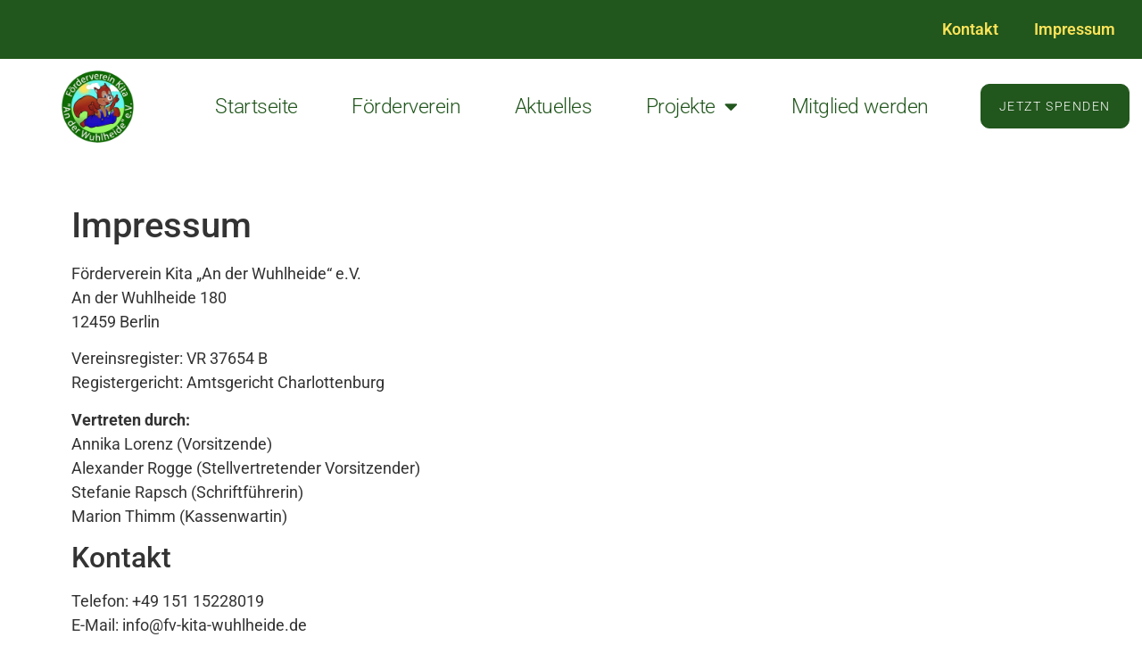

--- FILE ---
content_type: text/css
request_url: https://fv-kita-wuhlheide.de/wp-content/uploads/elementor/css/post-772.css?ver=1762286389
body_size: 1734
content:
.elementor-772 .elementor-element.elementor-element-0c21541:not(.elementor-motion-effects-element-type-background), .elementor-772 .elementor-element.elementor-element-0c21541 > .elementor-motion-effects-container > .elementor-motion-effects-layer{background-color:var( --e-global-color-primary );}.elementor-772 .elementor-element.elementor-element-0c21541{transition:background 0.3s, border 0.3s, border-radius 0.3s, box-shadow 0.3s;margin-top:0px;margin-bottom:0px;padding:0px 0px 0px 0px;}.elementor-772 .elementor-element.elementor-element-0c21541 > .elementor-background-overlay{transition:background 0.3s, border-radius 0.3s, opacity 0.3s;}.elementor-772 .elementor-element.elementor-element-aaeda07{--spacer-size:0px;}.elementor-772 .elementor-element.elementor-element-aaeda07 > .elementor-widget-container{margin:0px 0px 0px 0px;padding:0px 0px 0px 0px;}.elementor-widget-nav-menu .elementor-nav-menu .elementor-item{font-family:var( --e-global-typography-primary-font-family ), Sans-serif;font-weight:var( --e-global-typography-primary-font-weight );}.elementor-widget-nav-menu .elementor-nav-menu--main .elementor-item{color:var( --e-global-color-text );fill:var( --e-global-color-text );}.elementor-widget-nav-menu .elementor-nav-menu--main .elementor-item:hover,
					.elementor-widget-nav-menu .elementor-nav-menu--main .elementor-item.elementor-item-active,
					.elementor-widget-nav-menu .elementor-nav-menu--main .elementor-item.highlighted,
					.elementor-widget-nav-menu .elementor-nav-menu--main .elementor-item:focus{color:var( --e-global-color-accent );fill:var( --e-global-color-accent );}.elementor-widget-nav-menu .elementor-nav-menu--main:not(.e--pointer-framed) .elementor-item:before,
					.elementor-widget-nav-menu .elementor-nav-menu--main:not(.e--pointer-framed) .elementor-item:after{background-color:var( --e-global-color-accent );}.elementor-widget-nav-menu .e--pointer-framed .elementor-item:before,
					.elementor-widget-nav-menu .e--pointer-framed .elementor-item:after{border-color:var( --e-global-color-accent );}.elementor-widget-nav-menu{--e-nav-menu-divider-color:var( --e-global-color-text );}.elementor-widget-nav-menu .elementor-nav-menu--dropdown .elementor-item, .elementor-widget-nav-menu .elementor-nav-menu--dropdown  .elementor-sub-item{font-family:var( --e-global-typography-accent-font-family ), Sans-serif;font-weight:var( --e-global-typography-accent-font-weight );}.elementor-772 .elementor-element.elementor-element-40394c2{width:100%;max-width:100%;}.elementor-772 .elementor-element.elementor-element-40394c2 > .elementor-widget-container{margin:0px 0px 0px 0px;padding:0px 0px 0px 0px;}.elementor-772 .elementor-element.elementor-element-40394c2 .elementor-menu-toggle{margin:0 auto;}.elementor-772 .elementor-element.elementor-element-40394c2 .elementor-nav-menu--main .elementor-item{color:var( --e-global-color-4bd719e );fill:var( --e-global-color-4bd719e );}.elementor-772 .elementor-element.elementor-element-40394c2 .elementor-nav-menu--main .elementor-item:hover,
					.elementor-772 .elementor-element.elementor-element-40394c2 .elementor-nav-menu--main .elementor-item.elementor-item-active,
					.elementor-772 .elementor-element.elementor-element-40394c2 .elementor-nav-menu--main .elementor-item.highlighted,
					.elementor-772 .elementor-element.elementor-element-40394c2 .elementor-nav-menu--main .elementor-item:focus{color:var( --e-global-color-4bd719e );fill:var( --e-global-color-4bd719e );}.elementor-772 .elementor-element.elementor-element-23c9e922 > .elementor-container > .elementor-column > .elementor-widget-wrap{align-content:center;align-items:center;}.elementor-772 .elementor-element.elementor-element-23c9e922:not(.elementor-motion-effects-element-type-background), .elementor-772 .elementor-element.elementor-element-23c9e922 > .elementor-motion-effects-container > .elementor-motion-effects-layer{background-color:#FFFFFF;}.elementor-772 .elementor-element.elementor-element-23c9e922 > .elementor-container{max-width:1400px;}.elementor-772 .elementor-element.elementor-element-23c9e922{transition:background 0.3s, border 0.3s, border-radius 0.3s, box-shadow 0.3s;margin-top:0px;margin-bottom:0px;padding:1% 0% 1% 0%;z-index:9995;}.elementor-772 .elementor-element.elementor-element-23c9e922 > .elementor-background-overlay{transition:background 0.3s, border-radius 0.3s, opacity 0.3s;}.elementor-widget-image .widget-image-caption{color:var( --e-global-color-text );font-family:var( --e-global-typography-text-font-family ), Sans-serif;font-weight:var( --e-global-typography-text-font-weight );}.elementor-772 .elementor-element.elementor-element-249b2942{text-align:center;}.elementor-772 .elementor-element.elementor-element-249b2942 img{width:37%;}.elementor-772 .elementor-element.elementor-element-2298cb82.elementor-column > .elementor-widget-wrap{justify-content:center;}.elementor-widget-button .elementor-button{background-color:var( --e-global-color-accent );font-family:var( --e-global-typography-accent-font-family ), Sans-serif;font-weight:var( --e-global-typography-accent-font-weight );}.elementor-772 .elementor-element.elementor-element-b8661e6 .elementor-button{background-color:var( --e-global-color-primary );font-family:"Roboto", Sans-serif;font-size:14px;font-weight:300;text-transform:uppercase;font-style:normal;text-decoration:none;line-height:1.3em;letter-spacing:1.53px;fill:#FFFFFF;color:#FFFFFF;border-style:solid;border-width:1px 1px 1px 1px;border-color:var( --e-global-color-primary );border-radius:10px 10px 10px 10px;padding:15px 20px 15px 20px;}.elementor-772 .elementor-element.elementor-element-b8661e6 .elementor-button:hover, .elementor-772 .elementor-element.elementor-element-b8661e6 .elementor-button:focus{background-color:#FFFFFF00;color:#000000;}.elementor-772 .elementor-element.elementor-element-b8661e6{width:var( --container-widget-width, 20% );max-width:20%;--container-widget-width:20%;--container-widget-flex-grow:0;}.elementor-772 .elementor-element.elementor-element-b8661e6 > .elementor-widget-container{margin:0% 0% 0% 10%;padding:0px 0px 0px 0px;}.elementor-772 .elementor-element.elementor-element-b8661e6 .elementor-button:hover svg, .elementor-772 .elementor-element.elementor-element-b8661e6 .elementor-button:focus svg{fill:#000000;}.elementor-772 .elementor-element.elementor-element-453a50ae{width:auto;max-width:auto;--e-nav-menu-horizontal-menu-item-margin:calc( 40px / 2 );}.elementor-772 .elementor-element.elementor-element-453a50ae .elementor-menu-toggle{margin-left:auto;background-color:#FFFFFF00;border-width:0px;border-radius:0px;}.elementor-772 .elementor-element.elementor-element-453a50ae .elementor-nav-menu .elementor-item{font-family:"Roboto", Sans-serif;font-size:1.3em;font-weight:300;text-transform:none;font-style:normal;text-decoration:none;line-height:24px;letter-spacing:-0.45px;}.elementor-772 .elementor-element.elementor-element-453a50ae .elementor-nav-menu--main .elementor-item{color:var( --e-global-color-primary );fill:var( --e-global-color-primary );padding-left:10px;padding-right:10px;padding-top:4px;padding-bottom:4px;}.elementor-772 .elementor-element.elementor-element-453a50ae .elementor-nav-menu--main .elementor-item:hover,
					.elementor-772 .elementor-element.elementor-element-453a50ae .elementor-nav-menu--main .elementor-item.elementor-item-active,
					.elementor-772 .elementor-element.elementor-element-453a50ae .elementor-nav-menu--main .elementor-item.highlighted,
					.elementor-772 .elementor-element.elementor-element-453a50ae .elementor-nav-menu--main .elementor-item:focus{color:var( --e-global-color-primary );}.elementor-772 .elementor-element.elementor-element-453a50ae .elementor-nav-menu--main:not(.e--pointer-framed) .elementor-item:before,
					.elementor-772 .elementor-element.elementor-element-453a50ae .elementor-nav-menu--main:not(.e--pointer-framed) .elementor-item:after{background-color:#FFFFFF;}.elementor-772 .elementor-element.elementor-element-453a50ae .e--pointer-framed .elementor-item:before,
					.elementor-772 .elementor-element.elementor-element-453a50ae .e--pointer-framed .elementor-item:after{border-color:#FFFFFF;}.elementor-772 .elementor-element.elementor-element-453a50ae .elementor-nav-menu--main .elementor-item.elementor-item-active{color:var( --e-global-color-primary );}.elementor-772 .elementor-element.elementor-element-453a50ae .elementor-nav-menu--main:not(.e--pointer-framed) .elementor-item.elementor-item-active:before,
					.elementor-772 .elementor-element.elementor-element-453a50ae .elementor-nav-menu--main:not(.e--pointer-framed) .elementor-item.elementor-item-active:after{background-color:#FFFFFF;}.elementor-772 .elementor-element.elementor-element-453a50ae .e--pointer-framed .elementor-item.elementor-item-active:before,
					.elementor-772 .elementor-element.elementor-element-453a50ae .e--pointer-framed .elementor-item.elementor-item-active:after{border-color:#FFFFFF;}.elementor-772 .elementor-element.elementor-element-453a50ae .elementor-nav-menu--main:not(.elementor-nav-menu--layout-horizontal) .elementor-nav-menu > li:not(:last-child){margin-bottom:40px;}.elementor-772 .elementor-element.elementor-element-453a50ae .elementor-nav-menu--dropdown a, .elementor-772 .elementor-element.elementor-element-453a50ae .elementor-menu-toggle{color:var( --e-global-color-primary );fill:var( --e-global-color-primary );}.elementor-772 .elementor-element.elementor-element-453a50ae .elementor-nav-menu--dropdown{background-color:#FFFFFF;}.elementor-772 .elementor-element.elementor-element-453a50ae .elementor-nav-menu--dropdown a:hover,
					.elementor-772 .elementor-element.elementor-element-453a50ae .elementor-nav-menu--dropdown a:focus,
					.elementor-772 .elementor-element.elementor-element-453a50ae .elementor-nav-menu--dropdown a.elementor-item-active,
					.elementor-772 .elementor-element.elementor-element-453a50ae .elementor-nav-menu--dropdown a.highlighted,
					.elementor-772 .elementor-element.elementor-element-453a50ae .elementor-menu-toggle:hover,
					.elementor-772 .elementor-element.elementor-element-453a50ae .elementor-menu-toggle:focus{color:#FFFFFF;}.elementor-772 .elementor-element.elementor-element-453a50ae .elementor-nav-menu--dropdown a:hover,
					.elementor-772 .elementor-element.elementor-element-453a50ae .elementor-nav-menu--dropdown a:focus,
					.elementor-772 .elementor-element.elementor-element-453a50ae .elementor-nav-menu--dropdown a.elementor-item-active,
					.elementor-772 .elementor-element.elementor-element-453a50ae .elementor-nav-menu--dropdown a.highlighted{background-color:var( --e-global-color-primary );}.elementor-772 .elementor-element.elementor-element-453a50ae .elementor-nav-menu--dropdown .elementor-item, .elementor-772 .elementor-element.elementor-element-453a50ae .elementor-nav-menu--dropdown  .elementor-sub-item{font-family:"Roboto", Sans-serif;font-size:14px;font-weight:300;text-transform:uppercase;font-style:normal;text-decoration:none;letter-spacing:1.53px;}.elementor-772 .elementor-element.elementor-element-453a50ae div.elementor-menu-toggle{color:var( --e-global-color-primary );}.elementor-772 .elementor-element.elementor-element-453a50ae div.elementor-menu-toggle svg{fill:var( --e-global-color-primary );}.elementor-772 .elementor-element.elementor-element-453a50ae div.elementor-menu-toggle:hover, .elementor-772 .elementor-element.elementor-element-453a50ae div.elementor-menu-toggle:focus{color:#000000;}.elementor-772 .elementor-element.elementor-element-453a50ae div.elementor-menu-toggle:hover svg, .elementor-772 .elementor-element.elementor-element-453a50ae div.elementor-menu-toggle:focus svg{fill:#000000;}.elementor-772 .elementor-element.elementor-element-4d0478bc .elementor-button{background-color:var( --e-global-color-primary );font-family:"Roboto", Sans-serif;font-size:14px;font-weight:300;text-transform:uppercase;font-style:normal;text-decoration:none;line-height:1.3em;letter-spacing:1.53px;fill:#FFFFFF;color:#FFFFFF;border-style:solid;border-width:1px 1px 1px 1px;border-color:var( --e-global-color-primary );border-radius:10px 10px 10px 10px;padding:15px 20px 15px 20px;}.elementor-772 .elementor-element.elementor-element-4d0478bc .elementor-button:hover, .elementor-772 .elementor-element.elementor-element-4d0478bc .elementor-button:focus{background-color:#FFFFFF00;color:#000000;}.elementor-772 .elementor-element.elementor-element-4d0478bc{width:var( --container-widget-width, 20.284% );max-width:20.284%;--container-widget-width:20.284%;--container-widget-flex-grow:0;}.elementor-772 .elementor-element.elementor-element-4d0478bc > .elementor-widget-container{margin:0% 0% 0% 10%;padding:0px 0px 0px 0px;}.elementor-772 .elementor-element.elementor-element-4d0478bc .elementor-button:hover svg, .elementor-772 .elementor-element.elementor-element-4d0478bc .elementor-button:focus svg{fill:#000000;}.elementor-theme-builder-content-area{height:400px;}.elementor-location-header:before, .elementor-location-footer:before{content:"";display:table;clear:both;}@media(min-width:768px){.elementor-772 .elementor-element.elementor-element-823a7fe{width:17.09%;}.elementor-772 .elementor-element.elementor-element-2298cb82{width:82.788%;}}@media(max-width:1024px) and (min-width:768px){.elementor-772 .elementor-element.elementor-element-2298cb82{width:80%;}}@media(max-width:1024px){.elementor-772 .elementor-element.elementor-element-249b2942{text-align:right;}.elementor-772 .elementor-element.elementor-element-249b2942 img{width:65%;}.elementor-772 .elementor-element.elementor-element-b8661e6{width:var( --container-widget-width, 198.95px );max-width:198.95px;--container-widget-width:198.95px;--container-widget-flex-grow:0;}.elementor-772 .elementor-element.elementor-element-453a50ae{width:var( --container-widget-width, 290px );max-width:290px;--container-widget-width:290px;--container-widget-flex-grow:0;--nav-menu-icon-size:40px;}.elementor-772 .elementor-element.elementor-element-453a50ae .elementor-nav-menu--dropdown .elementor-item, .elementor-772 .elementor-element.elementor-element-453a50ae .elementor-nav-menu--dropdown  .elementor-sub-item{font-size:2em;}.elementor-772 .elementor-element.elementor-element-453a50ae .elementor-nav-menu--dropdown a{padding-left:0px;padding-right:0px;padding-top:20px;padding-bottom:20px;}.elementor-772 .elementor-element.elementor-element-453a50ae .elementor-nav-menu--main > .elementor-nav-menu > li > .elementor-nav-menu--dropdown, .elementor-772 .elementor-element.elementor-element-453a50ae .elementor-nav-menu__container.elementor-nav-menu--dropdown{margin-top:22px !important;}.elementor-772 .elementor-element.elementor-element-453a50ae .elementor-menu-toggle{border-width:0px;border-radius:0px;}.elementor-772 .elementor-element.elementor-element-4d0478bc{width:var( --container-widget-width, 198.95px );max-width:198.95px;--container-widget-width:198.95px;--container-widget-flex-grow:0;}}@media(max-width:767px){.elementor-772 .elementor-element.elementor-element-23c9e922{padding:3% 0% 3% 0%;}.elementor-772 .elementor-element.elementor-element-823a7fe{width:25%;}.elementor-772 .elementor-element.elementor-element-249b2942 img{width:80%;}.elementor-772 .elementor-element.elementor-element-2298cb82{width:75%;}.elementor-bc-flex-widget .elementor-772 .elementor-element.elementor-element-2298cb82.elementor-column .elementor-widget-wrap{align-items:center;}.elementor-772 .elementor-element.elementor-element-2298cb82.elementor-column.elementor-element[data-element_type="column"] > .elementor-widget-wrap.elementor-element-populated{align-content:center;align-items:center;}.elementor-772 .elementor-element.elementor-element-2298cb82.elementor-column > .elementor-widget-wrap{justify-content:flex-start;}.elementor-772 .elementor-element.elementor-element-2298cb82 > .elementor-element-populated{margin:0px 0px 0px 0px;--e-column-margin-right:0px;--e-column-margin-left:0px;padding:0px 0px 0px 0px;}.elementor-772 .elementor-element.elementor-element-b8661e6 > .elementor-widget-container{margin:0px 0px 0px 8px;}.elementor-772 .elementor-element.elementor-element-b8661e6{--container-widget-width:70%;--container-widget-flex-grow:0;width:var( --container-widget-width, 70% );max-width:70%;}.elementor-772 .elementor-element.elementor-element-b8661e6 .elementor-button{padding:10px 10px 10px 10px;}.elementor-772 .elementor-element.elementor-element-453a50ae{--container-widget-width:70px;--container-widget-flex-grow:0;width:var( --container-widget-width, 70px );max-width:70px;}.elementor-772 .elementor-element.elementor-element-453a50ae .elementor-nav-menu--main .elementor-item{padding-top:2em;padding-bottom:2em;}.elementor-772 .elementor-element.elementor-element-453a50ae .elementor-nav-menu--dropdown .elementor-item, .elementor-772 .elementor-element.elementor-element-453a50ae .elementor-nav-menu--dropdown  .elementor-sub-item{font-size:1.5em;}.elementor-772 .elementor-element.elementor-element-453a50ae .elementor-nav-menu--dropdown a{padding-left:0.1em;padding-right:0.1em;padding-top:0.6em;padding-bottom:0.6em;}.elementor-772 .elementor-element.elementor-element-453a50ae .elementor-nav-menu--main > .elementor-nav-menu > li > .elementor-nav-menu--dropdown, .elementor-772 .elementor-element.elementor-element-453a50ae .elementor-nav-menu__container.elementor-nav-menu--dropdown{margin-top:15px !important;}.elementor-772 .elementor-element.elementor-element-4d0478bc > .elementor-widget-container{margin:0px 0px 0px 8px;}.elementor-772 .elementor-element.elementor-element-4d0478bc .elementor-button{padding:10px 10px 10px 10px;}}

--- FILE ---
content_type: text/css
request_url: https://fv-kita-wuhlheide.de/wp-content/uploads/elementor/css/post-811.css?ver=1762286389
body_size: 1276
content:
.elementor-811 .elementor-element.elementor-element-29be9af5:not(.elementor-motion-effects-element-type-background), .elementor-811 .elementor-element.elementor-element-29be9af5 > .elementor-motion-effects-container > .elementor-motion-effects-layer{background-color:var( --e-global-color-primary );}.elementor-811 .elementor-element.elementor-element-29be9af5{transition:background 0.3s, border 0.3s, border-radius 0.3s, box-shadow 0.3s;padding:2% 0% 2% 0%;}.elementor-811 .elementor-element.elementor-element-29be9af5 > .elementor-background-overlay{transition:background 0.3s, border-radius 0.3s, opacity 0.3s;}.elementor-811 .elementor-element.elementor-element-3a21f384 > .elementor-element-populated{margin:0px 80px 0px 0px;--e-column-margin-right:80px;--e-column-margin-left:0px;}.elementor-widget-image .widget-image-caption{color:var( --e-global-color-text );font-family:var( --e-global-typography-text-font-family ), Sans-serif;font-weight:var( --e-global-typography-text-font-weight );}.elementor-811 .elementor-element.elementor-element-0940927{text-align:left;}.elementor-811 .elementor-element.elementor-element-0940927 img{width:40%;}.elementor-widget-text-editor{font-family:var( --e-global-typography-text-font-family ), Sans-serif;font-weight:var( --e-global-typography-text-font-weight );color:var( --e-global-color-text );}.elementor-widget-text-editor.elementor-drop-cap-view-stacked .elementor-drop-cap{background-color:var( --e-global-color-primary );}.elementor-widget-text-editor.elementor-drop-cap-view-framed .elementor-drop-cap, .elementor-widget-text-editor.elementor-drop-cap-view-default .elementor-drop-cap{color:var( --e-global-color-primary );border-color:var( --e-global-color-primary );}.elementor-811 .elementor-element.elementor-element-3a7a8556 > .elementor-widget-container{margin:0px 0px 0px 0px;padding:0px 0px 0px 0px;}.elementor-811 .elementor-element.elementor-element-3a7a8556{font-size:1em;font-weight:300;color:#FFFFFFA6;}.elementor-widget-icon-list .elementor-icon-list-item:not(:last-child):after{border-color:var( --e-global-color-text );}.elementor-widget-icon-list .elementor-icon-list-icon i{color:var( --e-global-color-primary );}.elementor-widget-icon-list .elementor-icon-list-icon svg{fill:var( --e-global-color-primary );}.elementor-widget-icon-list .elementor-icon-list-item > .elementor-icon-list-text, .elementor-widget-icon-list .elementor-icon-list-item > a{font-family:var( --e-global-typography-text-font-family ), Sans-serif;font-weight:var( --e-global-typography-text-font-weight );}.elementor-widget-icon-list .elementor-icon-list-text{color:var( --e-global-color-secondary );}.elementor-811 .elementor-element.elementor-element-1218720 .elementor-icon-list-icon i{color:#FFFFFFA6;transition:color 0.3s;}.elementor-811 .elementor-element.elementor-element-1218720 .elementor-icon-list-icon svg{fill:#FFFFFFA6;transition:fill 0.3s;}.elementor-811 .elementor-element.elementor-element-1218720{--e-icon-list-icon-size:14px;--icon-vertical-offset:0px;}.elementor-811 .elementor-element.elementor-element-1218720 .elementor-icon-list-text{color:#FFFFFFA6;transition:color 0.3s;}.elementor-bc-flex-widget .elementor-811 .elementor-element.elementor-element-7f253657.elementor-column .elementor-widget-wrap{align-items:center;}.elementor-811 .elementor-element.elementor-element-7f253657.elementor-column.elementor-element[data-element_type="column"] > .elementor-widget-wrap.elementor-element-populated{align-content:center;align-items:center;}.elementor-widget-heading .elementor-heading-title{font-family:var( --e-global-typography-primary-font-family ), Sans-serif;font-weight:var( --e-global-typography-primary-font-weight );color:var( --e-global-color-primary );}.elementor-811 .elementor-element.elementor-element-b1e19c4{text-align:left;}.elementor-811 .elementor-element.elementor-element-b1e19c4 .elementor-heading-title{font-size:1.5em;font-weight:500;color:#FFFFFFA6;}.elementor-811 .elementor-element.elementor-element-10ea9178 .elementor-icon-list-items:not(.elementor-inline-items) .elementor-icon-list-item:not(:last-child){padding-block-end:calc(5px/2);}.elementor-811 .elementor-element.elementor-element-10ea9178 .elementor-icon-list-items:not(.elementor-inline-items) .elementor-icon-list-item:not(:first-child){margin-block-start:calc(5px/2);}.elementor-811 .elementor-element.elementor-element-10ea9178 .elementor-icon-list-items.elementor-inline-items .elementor-icon-list-item{margin-inline:calc(5px/2);}.elementor-811 .elementor-element.elementor-element-10ea9178 .elementor-icon-list-items.elementor-inline-items{margin-inline:calc(-5px/2);}.elementor-811 .elementor-element.elementor-element-10ea9178 .elementor-icon-list-items.elementor-inline-items .elementor-icon-list-item:after{inset-inline-end:calc(-5px/2);}.elementor-811 .elementor-element.elementor-element-10ea9178 .elementor-icon-list-icon i{color:#FFFFFFA6;transition:color 0.3s;}.elementor-811 .elementor-element.elementor-element-10ea9178 .elementor-icon-list-icon svg{fill:#FFFFFFA6;transition:fill 0.3s;}.elementor-811 .elementor-element.elementor-element-10ea9178{--e-icon-list-icon-size:0px;--icon-vertical-offset:0px;}.elementor-811 .elementor-element.elementor-element-10ea9178 .elementor-icon-list-icon{padding-inline-end:0px;}.elementor-811 .elementor-element.elementor-element-10ea9178 .elementor-icon-list-item > .elementor-icon-list-text, .elementor-811 .elementor-element.elementor-element-10ea9178 .elementor-icon-list-item > a{font-size:1em;font-weight:300;}.elementor-811 .elementor-element.elementor-element-10ea9178 .elementor-icon-list-text{color:#FFFFFFA6;transition:color 0.3s;}.elementor-bc-flex-widget .elementor-811 .elementor-element.elementor-element-1d87a800.elementor-column .elementor-widget-wrap{align-items:center;}.elementor-811 .elementor-element.elementor-element-1d87a800.elementor-column.elementor-element[data-element_type="column"] > .elementor-widget-wrap.elementor-element-populated{align-content:center;align-items:center;}.elementor-811 .elementor-element.elementor-element-10d5e15a{text-align:left;}.elementor-811 .elementor-element.elementor-element-10d5e15a .elementor-heading-title{font-size:1.5em;font-weight:500;color:#FFFFFFA6;}.elementor-811 .elementor-element.elementor-element-2947ed12 .elementor-icon-list-items:not(.elementor-inline-items) .elementor-icon-list-item:not(:last-child){padding-block-end:calc(5px/2);}.elementor-811 .elementor-element.elementor-element-2947ed12 .elementor-icon-list-items:not(.elementor-inline-items) .elementor-icon-list-item:not(:first-child){margin-block-start:calc(5px/2);}.elementor-811 .elementor-element.elementor-element-2947ed12 .elementor-icon-list-items.elementor-inline-items .elementor-icon-list-item{margin-inline:calc(5px/2);}.elementor-811 .elementor-element.elementor-element-2947ed12 .elementor-icon-list-items.elementor-inline-items{margin-inline:calc(-5px/2);}.elementor-811 .elementor-element.elementor-element-2947ed12 .elementor-icon-list-items.elementor-inline-items .elementor-icon-list-item:after{inset-inline-end:calc(-5px/2);}.elementor-811 .elementor-element.elementor-element-2947ed12 .elementor-icon-list-icon i{color:#FFFFFFA6;transition:color 0.3s;}.elementor-811 .elementor-element.elementor-element-2947ed12 .elementor-icon-list-icon svg{fill:#FFFFFFA6;transition:fill 0.3s;}.elementor-811 .elementor-element.elementor-element-2947ed12{--e-icon-list-icon-size:6px;--icon-vertical-offset:0px;}.elementor-811 .elementor-element.elementor-element-2947ed12 .elementor-icon-list-icon{padding-inline-end:0px;}.elementor-811 .elementor-element.elementor-element-2947ed12 .elementor-icon-list-item > .elementor-icon-list-text, .elementor-811 .elementor-element.elementor-element-2947ed12 .elementor-icon-list-item > a{font-size:1em;font-weight:300;}.elementor-811 .elementor-element.elementor-element-2947ed12 .elementor-icon-list-text{color:#FFFFFFA6;transition:color 0.3s;}.elementor-811 .elementor-element.elementor-element-f5fb450 > .elementor-container > .elementor-column > .elementor-widget-wrap{align-content:center;align-items:center;}.elementor-811 .elementor-element.elementor-element-f5fb450:not(.elementor-motion-effects-element-type-background), .elementor-811 .elementor-element.elementor-element-f5fb450 > .elementor-motion-effects-container > .elementor-motion-effects-layer{background-color:var( --e-global-color-4bd719e );}.elementor-811 .elementor-element.elementor-element-f5fb450 > .elementor-container{min-height:50px;}.elementor-811 .elementor-element.elementor-element-f5fb450{border-style:solid;border-width:1px 0px 0px 0px;border-color:rgba(255,255,255,0.19);transition:background 0.3s, border 0.3s, border-radius 0.3s, box-shadow 0.3s;}.elementor-811 .elementor-element.elementor-element-f5fb450 > .elementor-background-overlay{transition:background 0.3s, border-radius 0.3s, opacity 0.3s;}.elementor-811 .elementor-element.elementor-element-e7121a8{color:var( --e-global-color-primary );}.elementor-811 .elementor-element.elementor-element-405b3ffc{text-align:right;}.elementor-811 .elementor-element.elementor-element-405b3ffc .elementor-heading-title{font-size:12px;font-weight:300;color:var( --e-global-color-primary );}.elementor-theme-builder-content-area{height:400px;}.elementor-location-header:before, .elementor-location-footer:before{content:"";display:table;clear:both;}@media(max-width:1024px){.elementor-811 .elementor-element.elementor-element-29be9af5{padding:50px 20px 50px 20px;}.elementor-811 .elementor-element.elementor-element-3a21f384.elementor-column > .elementor-widget-wrap{justify-content:center;}.elementor-811 .elementor-element.elementor-element-3a21f384 > .elementor-element-populated{margin:0% 0% 0% 0%;--e-column-margin-right:0%;--e-column-margin-left:0%;}.elementor-811 .elementor-element.elementor-element-0940927{text-align:center;}.elementor-811 .elementor-element.elementor-element-3a7a8556{text-align:center;}.elementor-811 .elementor-element.elementor-element-b1e19c4{text-align:left;}.elementor-811 .elementor-element.elementor-element-10ea9178 .elementor-icon-list-item > .elementor-icon-list-text, .elementor-811 .elementor-element.elementor-element-10ea9178 .elementor-icon-list-item > a{font-size:1.2em;}.elementor-811 .elementor-element.elementor-element-2947ed12 .elementor-icon-list-item > .elementor-icon-list-text, .elementor-811 .elementor-element.elementor-element-2947ed12 .elementor-icon-list-item > a{font-size:1em;}.elementor-811 .elementor-element.elementor-element-f5fb450{padding:10px 20px 10px 20px;}}@media(max-width:767px){.elementor-811 .elementor-element.elementor-element-29be9af5{padding:10% 5% 20% 5%;}.elementor-811 .elementor-element.elementor-element-3a21f384 > .elementor-element-populated{margin:0px 0px 50px 0px;--e-column-margin-right:0px;--e-column-margin-left:0px;padding:0px 0px 0px 0px;}.elementor-811 .elementor-element.elementor-element-3a7a8556{text-align:center;}.elementor-811 .elementor-element.elementor-element-7f253657{width:100%;}.elementor-811 .elementor-element.elementor-element-7f253657 > .elementor-element-populated{padding:0px 0px 0px 0px;}.elementor-811 .elementor-element.elementor-element-b1e19c4{text-align:center;}.elementor-811 .elementor-element.elementor-element-10ea9178 .elementor-icon-list-item > .elementor-icon-list-text, .elementor-811 .elementor-element.elementor-element-10ea9178 .elementor-icon-list-item > a{font-size:1.2em;}.elementor-811 .elementor-element.elementor-element-1d87a800{width:100%;}.elementor-811 .elementor-element.elementor-element-1d87a800 > .elementor-element-populated{padding:0px 0px 0px 0px;}.elementor-811 .elementor-element.elementor-element-10d5e15a > .elementor-widget-container{margin:10% 0% 0% 0%;}.elementor-811 .elementor-element.elementor-element-10d5e15a{text-align:center;}.elementor-811 .elementor-element.elementor-element-2947ed12 .elementor-icon-list-item > .elementor-icon-list-text, .elementor-811 .elementor-element.elementor-element-2947ed12 .elementor-icon-list-item > a{font-size:1.2em;}.elementor-811 .elementor-element.elementor-element-f5fb450{padding:30px 20px 20px 20px;}.elementor-811 .elementor-element.elementor-element-27c07a4 > .elementor-element-populated{margin:0px 0px 0px 0px;--e-column-margin-right:0px;--e-column-margin-left:0px;padding:0px 0px 0px 0px;}.elementor-811 .elementor-element.elementor-element-405b3ffc{text-align:center;}}@media(min-width:768px){.elementor-811 .elementor-element.elementor-element-3a21f384{width:42.367%;}.elementor-811 .elementor-element.elementor-element-7f253657{width:23.937%;}}@media(max-width:1024px) and (min-width:768px){.elementor-811 .elementor-element.elementor-element-3a21f384{width:40%;}.elementor-811 .elementor-element.elementor-element-7f253657{width:30%;}.elementor-811 .elementor-element.elementor-element-1d87a800{width:30%;}}